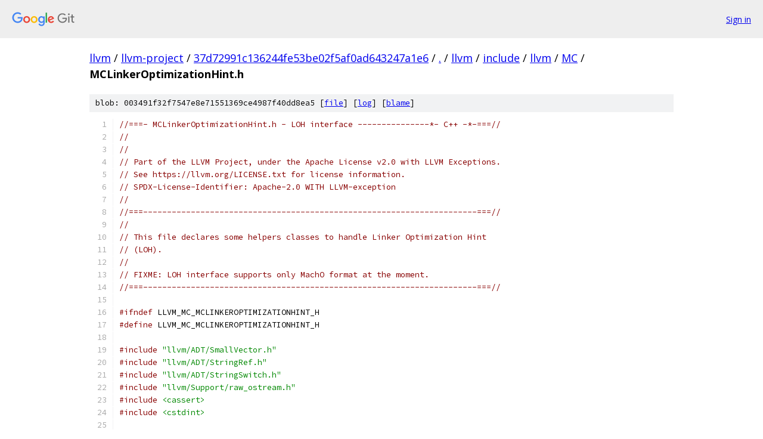

--- FILE ---
content_type: text/html; charset=utf-8
request_url: https://llvm.googlesource.com/llvm-project/+/37d72991c136244fe53be02f5af0ad643247a1e6/llvm/include/llvm/MC/MCLinkerOptimizationHint.h
body_size: 4920
content:
<!DOCTYPE html><html lang="en"><head><meta charset="utf-8"><meta name="viewport" content="width=device-width, initial-scale=1"><title>llvm/include/llvm/MC/MCLinkerOptimizationHint.h - llvm-project - Git at Google</title><link rel="stylesheet" type="text/css" href="/+static/base.css"><link rel="stylesheet" type="text/css" href="/+static/prettify/prettify.css"><!-- default customHeadTagPart --></head><body class="Site"><header class="Site-header"><div class="Header"><a class="Header-image" href="/"><img src="//www.gstatic.com/images/branding/lockups/2x/lockup_git_color_108x24dp.png" width="108" height="24" alt="Google Git"></a><div class="Header-menu"> <a class="Header-menuItem" href="https://accounts.google.com/AccountChooser?faa=1&amp;continue=https://llvm.googlesource.com/login/llvm-project/%2B/37d72991c136244fe53be02f5af0ad643247a1e6/llvm/include/llvm/MC/MCLinkerOptimizationHint.h">Sign in</a> </div></div></header><div class="Site-content"><div class="Container "><div class="Breadcrumbs"><a class="Breadcrumbs-crumb" href="/?format=HTML">llvm</a> / <a class="Breadcrumbs-crumb" href="/llvm-project/">llvm-project</a> / <a class="Breadcrumbs-crumb" href="/llvm-project/+/37d72991c136244fe53be02f5af0ad643247a1e6">37d72991c136244fe53be02f5af0ad643247a1e6</a> / <a class="Breadcrumbs-crumb" href="/llvm-project/+/37d72991c136244fe53be02f5af0ad643247a1e6/">.</a> / <a class="Breadcrumbs-crumb" href="/llvm-project/+/37d72991c136244fe53be02f5af0ad643247a1e6/llvm">llvm</a> / <a class="Breadcrumbs-crumb" href="/llvm-project/+/37d72991c136244fe53be02f5af0ad643247a1e6/llvm/include">include</a> / <a class="Breadcrumbs-crumb" href="/llvm-project/+/37d72991c136244fe53be02f5af0ad643247a1e6/llvm/include/llvm">llvm</a> / <a class="Breadcrumbs-crumb" href="/llvm-project/+/37d72991c136244fe53be02f5af0ad643247a1e6/llvm/include/llvm/MC">MC</a> / <span class="Breadcrumbs-crumb">MCLinkerOptimizationHint.h</span></div><div class="u-sha1 u-monospace BlobSha1">blob: 003491f32f7547e8e71551369ce4987f40dd8ea5 [<a href="/llvm-project/+/37d72991c136244fe53be02f5af0ad643247a1e6/llvm/include/llvm/MC/MCLinkerOptimizationHint.h">file</a>] [<a href="/llvm-project/+log/37d72991c136244fe53be02f5af0ad643247a1e6/llvm/include/llvm/MC/MCLinkerOptimizationHint.h">log</a>] [<a href="/llvm-project/+blame/37d72991c136244fe53be02f5af0ad643247a1e6/llvm/include/llvm/MC/MCLinkerOptimizationHint.h">blame</a>]</div><table class="FileContents"><tr class="u-pre u-monospace FileContents-line"><td class="u-lineNum u-noSelect FileContents-lineNum" data-line-number="1"></td><td class="FileContents-lineContents" id="1"><span class="com">//===- MCLinkerOptimizationHint.h - LOH interface ---------------*- C++ -*-===//</span></td></tr><tr class="u-pre u-monospace FileContents-line"><td class="u-lineNum u-noSelect FileContents-lineNum" data-line-number="2"></td><td class="FileContents-lineContents" id="2"><span class="com">//</span></td></tr><tr class="u-pre u-monospace FileContents-line"><td class="u-lineNum u-noSelect FileContents-lineNum" data-line-number="3"></td><td class="FileContents-lineContents" id="3"><span class="com">//</span></td></tr><tr class="u-pre u-monospace FileContents-line"><td class="u-lineNum u-noSelect FileContents-lineNum" data-line-number="4"></td><td class="FileContents-lineContents" id="4"><span class="com">// Part of the LLVM Project, under the Apache License v2.0 with LLVM Exceptions.</span></td></tr><tr class="u-pre u-monospace FileContents-line"><td class="u-lineNum u-noSelect FileContents-lineNum" data-line-number="5"></td><td class="FileContents-lineContents" id="5"><span class="com">// See https://llvm.org/LICENSE.txt for license information.</span></td></tr><tr class="u-pre u-monospace FileContents-line"><td class="u-lineNum u-noSelect FileContents-lineNum" data-line-number="6"></td><td class="FileContents-lineContents" id="6"><span class="com">// SPDX-License-Identifier: Apache-2.0 WITH LLVM-exception</span></td></tr><tr class="u-pre u-monospace FileContents-line"><td class="u-lineNum u-noSelect FileContents-lineNum" data-line-number="7"></td><td class="FileContents-lineContents" id="7"><span class="com">//</span></td></tr><tr class="u-pre u-monospace FileContents-line"><td class="u-lineNum u-noSelect FileContents-lineNum" data-line-number="8"></td><td class="FileContents-lineContents" id="8"><span class="com">//===----------------------------------------------------------------------===//</span></td></tr><tr class="u-pre u-monospace FileContents-line"><td class="u-lineNum u-noSelect FileContents-lineNum" data-line-number="9"></td><td class="FileContents-lineContents" id="9"><span class="com">//</span></td></tr><tr class="u-pre u-monospace FileContents-line"><td class="u-lineNum u-noSelect FileContents-lineNum" data-line-number="10"></td><td class="FileContents-lineContents" id="10"><span class="com">// This file declares some helpers classes to handle Linker Optimization Hint</span></td></tr><tr class="u-pre u-monospace FileContents-line"><td class="u-lineNum u-noSelect FileContents-lineNum" data-line-number="11"></td><td class="FileContents-lineContents" id="11"><span class="com">// (LOH).</span></td></tr><tr class="u-pre u-monospace FileContents-line"><td class="u-lineNum u-noSelect FileContents-lineNum" data-line-number="12"></td><td class="FileContents-lineContents" id="12"><span class="com">//</span></td></tr><tr class="u-pre u-monospace FileContents-line"><td class="u-lineNum u-noSelect FileContents-lineNum" data-line-number="13"></td><td class="FileContents-lineContents" id="13"><span class="com">// FIXME: LOH interface supports only MachO format at the moment.</span></td></tr><tr class="u-pre u-monospace FileContents-line"><td class="u-lineNum u-noSelect FileContents-lineNum" data-line-number="14"></td><td class="FileContents-lineContents" id="14"><span class="com">//===----------------------------------------------------------------------===//</span></td></tr><tr class="u-pre u-monospace FileContents-line"><td class="u-lineNum u-noSelect FileContents-lineNum" data-line-number="15"></td><td class="FileContents-lineContents" id="15"></td></tr><tr class="u-pre u-monospace FileContents-line"><td class="u-lineNum u-noSelect FileContents-lineNum" data-line-number="16"></td><td class="FileContents-lineContents" id="16"><span class="com">#ifndef</span><span class="pln"> LLVM_MC_MCLINKEROPTIMIZATIONHINT_H</span></td></tr><tr class="u-pre u-monospace FileContents-line"><td class="u-lineNum u-noSelect FileContents-lineNum" data-line-number="17"></td><td class="FileContents-lineContents" id="17"><span class="com">#define</span><span class="pln"> LLVM_MC_MCLINKEROPTIMIZATIONHINT_H</span></td></tr><tr class="u-pre u-monospace FileContents-line"><td class="u-lineNum u-noSelect FileContents-lineNum" data-line-number="18"></td><td class="FileContents-lineContents" id="18"></td></tr><tr class="u-pre u-monospace FileContents-line"><td class="u-lineNum u-noSelect FileContents-lineNum" data-line-number="19"></td><td class="FileContents-lineContents" id="19"><span class="com">#include</span><span class="pln"> </span><span class="str">&quot;llvm/ADT/SmallVector.h&quot;</span></td></tr><tr class="u-pre u-monospace FileContents-line"><td class="u-lineNum u-noSelect FileContents-lineNum" data-line-number="20"></td><td class="FileContents-lineContents" id="20"><span class="com">#include</span><span class="pln"> </span><span class="str">&quot;llvm/ADT/StringRef.h&quot;</span></td></tr><tr class="u-pre u-monospace FileContents-line"><td class="u-lineNum u-noSelect FileContents-lineNum" data-line-number="21"></td><td class="FileContents-lineContents" id="21"><span class="com">#include</span><span class="pln"> </span><span class="str">&quot;llvm/ADT/StringSwitch.h&quot;</span></td></tr><tr class="u-pre u-monospace FileContents-line"><td class="u-lineNum u-noSelect FileContents-lineNum" data-line-number="22"></td><td class="FileContents-lineContents" id="22"><span class="com">#include</span><span class="pln"> </span><span class="str">&quot;llvm/Support/raw_ostream.h&quot;</span></td></tr><tr class="u-pre u-monospace FileContents-line"><td class="u-lineNum u-noSelect FileContents-lineNum" data-line-number="23"></td><td class="FileContents-lineContents" id="23"><span class="com">#include</span><span class="pln"> </span><span class="str">&lt;cassert&gt;</span></td></tr><tr class="u-pre u-monospace FileContents-line"><td class="u-lineNum u-noSelect FileContents-lineNum" data-line-number="24"></td><td class="FileContents-lineContents" id="24"><span class="com">#include</span><span class="pln"> </span><span class="str">&lt;cstdint&gt;</span></td></tr><tr class="u-pre u-monospace FileContents-line"><td class="u-lineNum u-noSelect FileContents-lineNum" data-line-number="25"></td><td class="FileContents-lineContents" id="25"></td></tr><tr class="u-pre u-monospace FileContents-line"><td class="u-lineNum u-noSelect FileContents-lineNum" data-line-number="26"></td><td class="FileContents-lineContents" id="26"><span class="kwd">namespace</span><span class="pln"> llvm </span><span class="pun">{</span></td></tr><tr class="u-pre u-monospace FileContents-line"><td class="u-lineNum u-noSelect FileContents-lineNum" data-line-number="27"></td><td class="FileContents-lineContents" id="27"></td></tr><tr class="u-pre u-monospace FileContents-line"><td class="u-lineNum u-noSelect FileContents-lineNum" data-line-number="28"></td><td class="FileContents-lineContents" id="28"><span class="kwd">class</span><span class="pln"> </span><span class="typ">MachObjectWriter</span><span class="pun">;</span></td></tr><tr class="u-pre u-monospace FileContents-line"><td class="u-lineNum u-noSelect FileContents-lineNum" data-line-number="29"></td><td class="FileContents-lineContents" id="29"><span class="kwd">class</span><span class="pln"> </span><span class="typ">MCAsmLayout</span><span class="pun">;</span></td></tr><tr class="u-pre u-monospace FileContents-line"><td class="u-lineNum u-noSelect FileContents-lineNum" data-line-number="30"></td><td class="FileContents-lineContents" id="30"><span class="kwd">class</span><span class="pln"> </span><span class="typ">MCSymbol</span><span class="pun">;</span></td></tr><tr class="u-pre u-monospace FileContents-line"><td class="u-lineNum u-noSelect FileContents-lineNum" data-line-number="31"></td><td class="FileContents-lineContents" id="31"></td></tr><tr class="u-pre u-monospace FileContents-line"><td class="u-lineNum u-noSelect FileContents-lineNum" data-line-number="32"></td><td class="FileContents-lineContents" id="32"><span class="com">/// Linker Optimization Hint Type.</span></td></tr><tr class="u-pre u-monospace FileContents-line"><td class="u-lineNum u-noSelect FileContents-lineNum" data-line-number="33"></td><td class="FileContents-lineContents" id="33"><span class="kwd">enum</span><span class="pln"> </span><span class="typ">MCLOHType</span><span class="pln"> </span><span class="pun">{</span></td></tr><tr class="u-pre u-monospace FileContents-line"><td class="u-lineNum u-noSelect FileContents-lineNum" data-line-number="34"></td><td class="FileContents-lineContents" id="34"><span class="pln">  MCLOH_AdrpAdrp </span><span class="pun">=</span><span class="pln"> </span><span class="lit">0x1u</span><span class="pun">,</span><span class="pln">      </span><span class="com">///&lt; Adrp xY, _v1@PAGE -&gt; Adrp xY, _v2@PAGE.</span></td></tr><tr class="u-pre u-monospace FileContents-line"><td class="u-lineNum u-noSelect FileContents-lineNum" data-line-number="35"></td><td class="FileContents-lineContents" id="35"><span class="pln">  MCLOH_AdrpLdr </span><span class="pun">=</span><span class="pln"> </span><span class="lit">0x2u</span><span class="pun">,</span><span class="pln">       </span><span class="com">///&lt; Adrp _v@PAGE -&gt; Ldr _v@PAGEOFF.</span></td></tr><tr class="u-pre u-monospace FileContents-line"><td class="u-lineNum u-noSelect FileContents-lineNum" data-line-number="36"></td><td class="FileContents-lineContents" id="36"><span class="pln">  MCLOH_AdrpAddLdr </span><span class="pun">=</span><span class="pln"> </span><span class="lit">0x3u</span><span class="pun">,</span><span class="pln">    </span><span class="com">///&lt; Adrp _v@PAGE -&gt; Add _v@PAGEOFF -&gt; Ldr.</span></td></tr><tr class="u-pre u-monospace FileContents-line"><td class="u-lineNum u-noSelect FileContents-lineNum" data-line-number="37"></td><td class="FileContents-lineContents" id="37"><span class="pln">  MCLOH_AdrpLdrGotLdr </span><span class="pun">=</span><span class="pln"> </span><span class="lit">0x4u</span><span class="pun">,</span><span class="pln"> </span><span class="com">///&lt; Adrp _v@GOTPAGE -&gt; Ldr _v@GOTPAGEOFF -&gt; Ldr.</span></td></tr><tr class="u-pre u-monospace FileContents-line"><td class="u-lineNum u-noSelect FileContents-lineNum" data-line-number="38"></td><td class="FileContents-lineContents" id="38"><span class="pln">  MCLOH_AdrpAddStr </span><span class="pun">=</span><span class="pln"> </span><span class="lit">0x5u</span><span class="pun">,</span><span class="pln">    </span><span class="com">///&lt; Adrp _v@PAGE -&gt; Add _v@PAGEOFF -&gt; Str.</span></td></tr><tr class="u-pre u-monospace FileContents-line"><td class="u-lineNum u-noSelect FileContents-lineNum" data-line-number="39"></td><td class="FileContents-lineContents" id="39"><span class="pln">  MCLOH_AdrpLdrGotStr </span><span class="pun">=</span><span class="pln"> </span><span class="lit">0x6u</span><span class="pun">,</span><span class="pln"> </span><span class="com">///&lt; Adrp _v@GOTPAGE -&gt; Ldr _v@GOTPAGEOFF -&gt; Str.</span></td></tr><tr class="u-pre u-monospace FileContents-line"><td class="u-lineNum u-noSelect FileContents-lineNum" data-line-number="40"></td><td class="FileContents-lineContents" id="40"><span class="pln">  MCLOH_AdrpAdd </span><span class="pun">=</span><span class="pln"> </span><span class="lit">0x7u</span><span class="pun">,</span><span class="pln">       </span><span class="com">///&lt; Adrp _v@PAGE -&gt; Add _v@PAGEOFF.</span></td></tr><tr class="u-pre u-monospace FileContents-line"><td class="u-lineNum u-noSelect FileContents-lineNum" data-line-number="41"></td><td class="FileContents-lineContents" id="41"><span class="pln">  MCLOH_AdrpLdrGot </span><span class="pun">=</span><span class="pln"> </span><span class="lit">0x8u</span><span class="pln">     </span><span class="com">///&lt; Adrp _v@GOTPAGE -&gt; Ldr _v@GOTPAGEOFF.</span></td></tr><tr class="u-pre u-monospace FileContents-line"><td class="u-lineNum u-noSelect FileContents-lineNum" data-line-number="42"></td><td class="FileContents-lineContents" id="42"><span class="pun">};</span></td></tr><tr class="u-pre u-monospace FileContents-line"><td class="u-lineNum u-noSelect FileContents-lineNum" data-line-number="43"></td><td class="FileContents-lineContents" id="43"></td></tr><tr class="u-pre u-monospace FileContents-line"><td class="u-lineNum u-noSelect FileContents-lineNum" data-line-number="44"></td><td class="FileContents-lineContents" id="44"><span class="kwd">static</span><span class="pln"> </span><span class="kwd">inline</span><span class="pln"> </span><span class="typ">StringRef</span><span class="pln"> </span><span class="typ">MCLOHDirectiveName</span><span class="pun">()</span><span class="pln"> </span><span class="pun">{</span></td></tr><tr class="u-pre u-monospace FileContents-line"><td class="u-lineNum u-noSelect FileContents-lineNum" data-line-number="45"></td><td class="FileContents-lineContents" id="45"><span class="pln">  </span><span class="kwd">return</span><span class="pln"> </span><span class="typ">StringRef</span><span class="pun">(</span><span class="str">&quot;.loh&quot;</span><span class="pun">);</span></td></tr><tr class="u-pre u-monospace FileContents-line"><td class="u-lineNum u-noSelect FileContents-lineNum" data-line-number="46"></td><td class="FileContents-lineContents" id="46"><span class="pun">}</span></td></tr><tr class="u-pre u-monospace FileContents-line"><td class="u-lineNum u-noSelect FileContents-lineNum" data-line-number="47"></td><td class="FileContents-lineContents" id="47"></td></tr><tr class="u-pre u-monospace FileContents-line"><td class="u-lineNum u-noSelect FileContents-lineNum" data-line-number="48"></td><td class="FileContents-lineContents" id="48"><span class="kwd">static</span><span class="pln"> </span><span class="kwd">inline</span><span class="pln"> </span><span class="kwd">bool</span><span class="pln"> isValidMCLOHType</span><span class="pun">(</span><span class="kwd">unsigned</span><span class="pln"> </span><span class="typ">Kind</span><span class="pun">)</span><span class="pln"> </span><span class="pun">{</span></td></tr><tr class="u-pre u-monospace FileContents-line"><td class="u-lineNum u-noSelect FileContents-lineNum" data-line-number="49"></td><td class="FileContents-lineContents" id="49"><span class="pln">  </span><span class="kwd">return</span><span class="pln"> </span><span class="typ">Kind</span><span class="pln"> </span><span class="pun">&gt;=</span><span class="pln"> MCLOH_AdrpAdrp </span><span class="pun">&amp;&amp;</span><span class="pln"> </span><span class="typ">Kind</span><span class="pln"> </span><span class="pun">&lt;=</span><span class="pln"> MCLOH_AdrpLdrGot</span><span class="pun">;</span></td></tr><tr class="u-pre u-monospace FileContents-line"><td class="u-lineNum u-noSelect FileContents-lineNum" data-line-number="50"></td><td class="FileContents-lineContents" id="50"><span class="pun">}</span></td></tr><tr class="u-pre u-monospace FileContents-line"><td class="u-lineNum u-noSelect FileContents-lineNum" data-line-number="51"></td><td class="FileContents-lineContents" id="51"></td></tr><tr class="u-pre u-monospace FileContents-line"><td class="u-lineNum u-noSelect FileContents-lineNum" data-line-number="52"></td><td class="FileContents-lineContents" id="52"><span class="kwd">static</span><span class="pln"> </span><span class="kwd">inline</span><span class="pln"> </span><span class="kwd">int</span><span class="pln"> </span><span class="typ">MCLOHNameToId</span><span class="pun">(</span><span class="typ">StringRef</span><span class="pln"> </span><span class="typ">Name</span><span class="pun">)</span><span class="pln"> </span><span class="pun">{</span></td></tr><tr class="u-pre u-monospace FileContents-line"><td class="u-lineNum u-noSelect FileContents-lineNum" data-line-number="53"></td><td class="FileContents-lineContents" id="53"><span class="com">#define</span><span class="pln"> </span><span class="typ">MCLOHCaseNameToId</span><span class="pun">(</span><span class="typ">Name</span><span class="pun">)</span><span class="pln">     </span><span class="pun">.</span><span class="typ">Case</span><span class="pun">(#</span><span class="typ">Name</span><span class="pun">,</span><span class="pln"> MCLOH_ </span><span class="com">## Name)</span></td></tr><tr class="u-pre u-monospace FileContents-line"><td class="u-lineNum u-noSelect FileContents-lineNum" data-line-number="54"></td><td class="FileContents-lineContents" id="54"><span class="pln">  </span><span class="kwd">return</span><span class="pln"> </span><span class="typ">StringSwitch</span><span class="str">&lt;int&gt;</span><span class="pun">(</span><span class="typ">Name</span><span class="pun">)</span></td></tr><tr class="u-pre u-monospace FileContents-line"><td class="u-lineNum u-noSelect FileContents-lineNum" data-line-number="55"></td><td class="FileContents-lineContents" id="55"><span class="pln">    </span><span class="typ">MCLOHCaseNameToId</span><span class="pun">(</span><span class="typ">AdrpAdrp</span><span class="pun">)</span></td></tr><tr class="u-pre u-monospace FileContents-line"><td class="u-lineNum u-noSelect FileContents-lineNum" data-line-number="56"></td><td class="FileContents-lineContents" id="56"><span class="pln">    </span><span class="typ">MCLOHCaseNameToId</span><span class="pun">(</span><span class="typ">AdrpLdr</span><span class="pun">)</span></td></tr><tr class="u-pre u-monospace FileContents-line"><td class="u-lineNum u-noSelect FileContents-lineNum" data-line-number="57"></td><td class="FileContents-lineContents" id="57"><span class="pln">    </span><span class="typ">MCLOHCaseNameToId</span><span class="pun">(</span><span class="typ">AdrpAddLdr</span><span class="pun">)</span></td></tr><tr class="u-pre u-monospace FileContents-line"><td class="u-lineNum u-noSelect FileContents-lineNum" data-line-number="58"></td><td class="FileContents-lineContents" id="58"><span class="pln">    </span><span class="typ">MCLOHCaseNameToId</span><span class="pun">(</span><span class="typ">AdrpLdrGotLdr</span><span class="pun">)</span></td></tr><tr class="u-pre u-monospace FileContents-line"><td class="u-lineNum u-noSelect FileContents-lineNum" data-line-number="59"></td><td class="FileContents-lineContents" id="59"><span class="pln">    </span><span class="typ">MCLOHCaseNameToId</span><span class="pun">(</span><span class="typ">AdrpAddStr</span><span class="pun">)</span></td></tr><tr class="u-pre u-monospace FileContents-line"><td class="u-lineNum u-noSelect FileContents-lineNum" data-line-number="60"></td><td class="FileContents-lineContents" id="60"><span class="pln">    </span><span class="typ">MCLOHCaseNameToId</span><span class="pun">(</span><span class="typ">AdrpLdrGotStr</span><span class="pun">)</span></td></tr><tr class="u-pre u-monospace FileContents-line"><td class="u-lineNum u-noSelect FileContents-lineNum" data-line-number="61"></td><td class="FileContents-lineContents" id="61"><span class="pln">    </span><span class="typ">MCLOHCaseNameToId</span><span class="pun">(</span><span class="typ">AdrpAdd</span><span class="pun">)</span></td></tr><tr class="u-pre u-monospace FileContents-line"><td class="u-lineNum u-noSelect FileContents-lineNum" data-line-number="62"></td><td class="FileContents-lineContents" id="62"><span class="pln">    </span><span class="typ">MCLOHCaseNameToId</span><span class="pun">(</span><span class="typ">AdrpLdrGot</span><span class="pun">)</span></td></tr><tr class="u-pre u-monospace FileContents-line"><td class="u-lineNum u-noSelect FileContents-lineNum" data-line-number="63"></td><td class="FileContents-lineContents" id="63"><span class="pln">    </span><span class="pun">.</span><span class="typ">Default</span><span class="pun">(-</span><span class="lit">1</span><span class="pun">);</span></td></tr><tr class="u-pre u-monospace FileContents-line"><td class="u-lineNum u-noSelect FileContents-lineNum" data-line-number="64"></td><td class="FileContents-lineContents" id="64"><span class="com">#undef</span><span class="pln"> </span><span class="typ">MCLOHCaseNameToId</span></td></tr><tr class="u-pre u-monospace FileContents-line"><td class="u-lineNum u-noSelect FileContents-lineNum" data-line-number="65"></td><td class="FileContents-lineContents" id="65"><span class="pun">}</span></td></tr><tr class="u-pre u-monospace FileContents-line"><td class="u-lineNum u-noSelect FileContents-lineNum" data-line-number="66"></td><td class="FileContents-lineContents" id="66"></td></tr><tr class="u-pre u-monospace FileContents-line"><td class="u-lineNum u-noSelect FileContents-lineNum" data-line-number="67"></td><td class="FileContents-lineContents" id="67"><span class="kwd">static</span><span class="pln"> </span><span class="kwd">inline</span><span class="pln"> </span><span class="typ">StringRef</span><span class="pln"> </span><span class="typ">MCLOHIdToName</span><span class="pun">(</span><span class="typ">MCLOHType</span><span class="pln"> </span><span class="typ">Kind</span><span class="pun">)</span><span class="pln"> </span><span class="pun">{</span></td></tr><tr class="u-pre u-monospace FileContents-line"><td class="u-lineNum u-noSelect FileContents-lineNum" data-line-number="68"></td><td class="FileContents-lineContents" id="68"><span class="com">#define</span><span class="pln"> </span><span class="typ">MCLOHCaseIdToName</span><span class="pun">(</span><span class="typ">Name</span><span class="pun">)</span><span class="pln">      </span><span class="kwd">case</span><span class="pln"> MCLOH_ </span><span class="com">## Name: return StringRef(#Name);</span></td></tr><tr class="u-pre u-monospace FileContents-line"><td class="u-lineNum u-noSelect FileContents-lineNum" data-line-number="69"></td><td class="FileContents-lineContents" id="69"><span class="pln">  </span><span class="kwd">switch</span><span class="pln"> </span><span class="pun">(</span><span class="typ">Kind</span><span class="pun">)</span><span class="pln"> </span><span class="pun">{</span></td></tr><tr class="u-pre u-monospace FileContents-line"><td class="u-lineNum u-noSelect FileContents-lineNum" data-line-number="70"></td><td class="FileContents-lineContents" id="70"><span class="pln">    </span><span class="typ">MCLOHCaseIdToName</span><span class="pun">(</span><span class="typ">AdrpAdrp</span><span class="pun">);</span></td></tr><tr class="u-pre u-monospace FileContents-line"><td class="u-lineNum u-noSelect FileContents-lineNum" data-line-number="71"></td><td class="FileContents-lineContents" id="71"><span class="pln">    </span><span class="typ">MCLOHCaseIdToName</span><span class="pun">(</span><span class="typ">AdrpLdr</span><span class="pun">);</span></td></tr><tr class="u-pre u-monospace FileContents-line"><td class="u-lineNum u-noSelect FileContents-lineNum" data-line-number="72"></td><td class="FileContents-lineContents" id="72"><span class="pln">    </span><span class="typ">MCLOHCaseIdToName</span><span class="pun">(</span><span class="typ">AdrpAddLdr</span><span class="pun">);</span></td></tr><tr class="u-pre u-monospace FileContents-line"><td class="u-lineNum u-noSelect FileContents-lineNum" data-line-number="73"></td><td class="FileContents-lineContents" id="73"><span class="pln">    </span><span class="typ">MCLOHCaseIdToName</span><span class="pun">(</span><span class="typ">AdrpLdrGotLdr</span><span class="pun">);</span></td></tr><tr class="u-pre u-monospace FileContents-line"><td class="u-lineNum u-noSelect FileContents-lineNum" data-line-number="74"></td><td class="FileContents-lineContents" id="74"><span class="pln">    </span><span class="typ">MCLOHCaseIdToName</span><span class="pun">(</span><span class="typ">AdrpAddStr</span><span class="pun">);</span></td></tr><tr class="u-pre u-monospace FileContents-line"><td class="u-lineNum u-noSelect FileContents-lineNum" data-line-number="75"></td><td class="FileContents-lineContents" id="75"><span class="pln">    </span><span class="typ">MCLOHCaseIdToName</span><span class="pun">(</span><span class="typ">AdrpLdrGotStr</span><span class="pun">);</span></td></tr><tr class="u-pre u-monospace FileContents-line"><td class="u-lineNum u-noSelect FileContents-lineNum" data-line-number="76"></td><td class="FileContents-lineContents" id="76"><span class="pln">    </span><span class="typ">MCLOHCaseIdToName</span><span class="pun">(</span><span class="typ">AdrpAdd</span><span class="pun">);</span></td></tr><tr class="u-pre u-monospace FileContents-line"><td class="u-lineNum u-noSelect FileContents-lineNum" data-line-number="77"></td><td class="FileContents-lineContents" id="77"><span class="pln">    </span><span class="typ">MCLOHCaseIdToName</span><span class="pun">(</span><span class="typ">AdrpLdrGot</span><span class="pun">);</span></td></tr><tr class="u-pre u-monospace FileContents-line"><td class="u-lineNum u-noSelect FileContents-lineNum" data-line-number="78"></td><td class="FileContents-lineContents" id="78"><span class="pln">  </span><span class="pun">}</span></td></tr><tr class="u-pre u-monospace FileContents-line"><td class="u-lineNum u-noSelect FileContents-lineNum" data-line-number="79"></td><td class="FileContents-lineContents" id="79"><span class="pln">  </span><span class="kwd">return</span><span class="pln"> </span><span class="typ">StringRef</span><span class="pun">();</span></td></tr><tr class="u-pre u-monospace FileContents-line"><td class="u-lineNum u-noSelect FileContents-lineNum" data-line-number="80"></td><td class="FileContents-lineContents" id="80"><span class="com">#undef</span><span class="pln"> </span><span class="typ">MCLOHCaseIdToName</span></td></tr><tr class="u-pre u-monospace FileContents-line"><td class="u-lineNum u-noSelect FileContents-lineNum" data-line-number="81"></td><td class="FileContents-lineContents" id="81"><span class="pun">}</span></td></tr><tr class="u-pre u-monospace FileContents-line"><td class="u-lineNum u-noSelect FileContents-lineNum" data-line-number="82"></td><td class="FileContents-lineContents" id="82"></td></tr><tr class="u-pre u-monospace FileContents-line"><td class="u-lineNum u-noSelect FileContents-lineNum" data-line-number="83"></td><td class="FileContents-lineContents" id="83"><span class="kwd">static</span><span class="pln"> </span><span class="kwd">inline</span><span class="pln"> </span><span class="kwd">int</span><span class="pln"> </span><span class="typ">MCLOHIdToNbArgs</span><span class="pun">(</span><span class="typ">MCLOHType</span><span class="pln"> </span><span class="typ">Kind</span><span class="pun">)</span><span class="pln"> </span><span class="pun">{</span></td></tr><tr class="u-pre u-monospace FileContents-line"><td class="u-lineNum u-noSelect FileContents-lineNum" data-line-number="84"></td><td class="FileContents-lineContents" id="84"><span class="pln">  </span><span class="kwd">switch</span><span class="pln"> </span><span class="pun">(</span><span class="typ">Kind</span><span class="pun">)</span><span class="pln"> </span><span class="pun">{</span></td></tr><tr class="u-pre u-monospace FileContents-line"><td class="u-lineNum u-noSelect FileContents-lineNum" data-line-number="85"></td><td class="FileContents-lineContents" id="85"><span class="pln">    </span><span class="com">// LOH with two arguments</span></td></tr><tr class="u-pre u-monospace FileContents-line"><td class="u-lineNum u-noSelect FileContents-lineNum" data-line-number="86"></td><td class="FileContents-lineContents" id="86"><span class="pln">  </span><span class="kwd">case</span><span class="pln"> MCLOH_AdrpAdrp</span><span class="pun">:</span></td></tr><tr class="u-pre u-monospace FileContents-line"><td class="u-lineNum u-noSelect FileContents-lineNum" data-line-number="87"></td><td class="FileContents-lineContents" id="87"><span class="pln">  </span><span class="kwd">case</span><span class="pln"> MCLOH_AdrpLdr</span><span class="pun">:</span></td></tr><tr class="u-pre u-monospace FileContents-line"><td class="u-lineNum u-noSelect FileContents-lineNum" data-line-number="88"></td><td class="FileContents-lineContents" id="88"><span class="pln">  </span><span class="kwd">case</span><span class="pln"> MCLOH_AdrpAdd</span><span class="pun">:</span></td></tr><tr class="u-pre u-monospace FileContents-line"><td class="u-lineNum u-noSelect FileContents-lineNum" data-line-number="89"></td><td class="FileContents-lineContents" id="89"><span class="pln">  </span><span class="kwd">case</span><span class="pln"> MCLOH_AdrpLdrGot</span><span class="pun">:</span></td></tr><tr class="u-pre u-monospace FileContents-line"><td class="u-lineNum u-noSelect FileContents-lineNum" data-line-number="90"></td><td class="FileContents-lineContents" id="90"><span class="pln">    </span><span class="kwd">return</span><span class="pln"> </span><span class="lit">2</span><span class="pun">;</span></td></tr><tr class="u-pre u-monospace FileContents-line"><td class="u-lineNum u-noSelect FileContents-lineNum" data-line-number="91"></td><td class="FileContents-lineContents" id="91"><span class="pln">    </span><span class="com">// LOH with three arguments</span></td></tr><tr class="u-pre u-monospace FileContents-line"><td class="u-lineNum u-noSelect FileContents-lineNum" data-line-number="92"></td><td class="FileContents-lineContents" id="92"><span class="pln">  </span><span class="kwd">case</span><span class="pln"> MCLOH_AdrpAddLdr</span><span class="pun">:</span></td></tr><tr class="u-pre u-monospace FileContents-line"><td class="u-lineNum u-noSelect FileContents-lineNum" data-line-number="93"></td><td class="FileContents-lineContents" id="93"><span class="pln">  </span><span class="kwd">case</span><span class="pln"> MCLOH_AdrpLdrGotLdr</span><span class="pun">:</span></td></tr><tr class="u-pre u-monospace FileContents-line"><td class="u-lineNum u-noSelect FileContents-lineNum" data-line-number="94"></td><td class="FileContents-lineContents" id="94"><span class="pln">  </span><span class="kwd">case</span><span class="pln"> MCLOH_AdrpAddStr</span><span class="pun">:</span></td></tr><tr class="u-pre u-monospace FileContents-line"><td class="u-lineNum u-noSelect FileContents-lineNum" data-line-number="95"></td><td class="FileContents-lineContents" id="95"><span class="pln">  </span><span class="kwd">case</span><span class="pln"> MCLOH_AdrpLdrGotStr</span><span class="pun">:</span></td></tr><tr class="u-pre u-monospace FileContents-line"><td class="u-lineNum u-noSelect FileContents-lineNum" data-line-number="96"></td><td class="FileContents-lineContents" id="96"><span class="pln">    </span><span class="kwd">return</span><span class="pln"> </span><span class="lit">3</span><span class="pun">;</span></td></tr><tr class="u-pre u-monospace FileContents-line"><td class="u-lineNum u-noSelect FileContents-lineNum" data-line-number="97"></td><td class="FileContents-lineContents" id="97"><span class="pln">  </span><span class="pun">}</span></td></tr><tr class="u-pre u-monospace FileContents-line"><td class="u-lineNum u-noSelect FileContents-lineNum" data-line-number="98"></td><td class="FileContents-lineContents" id="98"><span class="pln">  </span><span class="kwd">return</span><span class="pln"> </span><span class="pun">-</span><span class="lit">1</span><span class="pun">;</span></td></tr><tr class="u-pre u-monospace FileContents-line"><td class="u-lineNum u-noSelect FileContents-lineNum" data-line-number="99"></td><td class="FileContents-lineContents" id="99"><span class="pun">}</span></td></tr><tr class="u-pre u-monospace FileContents-line"><td class="u-lineNum u-noSelect FileContents-lineNum" data-line-number="100"></td><td class="FileContents-lineContents" id="100"></td></tr><tr class="u-pre u-monospace FileContents-line"><td class="u-lineNum u-noSelect FileContents-lineNum" data-line-number="101"></td><td class="FileContents-lineContents" id="101"><span class="com">/// Store Linker Optimization Hint information (LOH).</span></td></tr><tr class="u-pre u-monospace FileContents-line"><td class="u-lineNum u-noSelect FileContents-lineNum" data-line-number="102"></td><td class="FileContents-lineContents" id="102"><span class="kwd">class</span><span class="pln"> </span><span class="typ">MCLOHDirective</span><span class="pln"> </span><span class="pun">{</span></td></tr><tr class="u-pre u-monospace FileContents-line"><td class="u-lineNum u-noSelect FileContents-lineNum" data-line-number="103"></td><td class="FileContents-lineContents" id="103"><span class="pln">  </span><span class="typ">MCLOHType</span><span class="pln"> </span><span class="typ">Kind</span><span class="pun">;</span></td></tr><tr class="u-pre u-monospace FileContents-line"><td class="u-lineNum u-noSelect FileContents-lineNum" data-line-number="104"></td><td class="FileContents-lineContents" id="104"></td></tr><tr class="u-pre u-monospace FileContents-line"><td class="u-lineNum u-noSelect FileContents-lineNum" data-line-number="105"></td><td class="FileContents-lineContents" id="105"><span class="pln">  </span><span class="com">/// Arguments of this directive. Order matters.</span></td></tr><tr class="u-pre u-monospace FileContents-line"><td class="u-lineNum u-noSelect FileContents-lineNum" data-line-number="106"></td><td class="FileContents-lineContents" id="106"><span class="pln">  </span><span class="typ">SmallVector</span><span class="pun">&lt;</span><span class="typ">MCSymbol</span><span class="pln"> </span><span class="pun">*,</span><span class="pln"> </span><span class="lit">3</span><span class="pun">&gt;</span><span class="pln"> </span><span class="typ">Args</span><span class="pun">;</span></td></tr><tr class="u-pre u-monospace FileContents-line"><td class="u-lineNum u-noSelect FileContents-lineNum" data-line-number="107"></td><td class="FileContents-lineContents" id="107"></td></tr><tr class="u-pre u-monospace FileContents-line"><td class="u-lineNum u-noSelect FileContents-lineNum" data-line-number="108"></td><td class="FileContents-lineContents" id="108"><span class="pln">  </span><span class="com">/// Emit this directive in \p OutStream using the information available</span></td></tr><tr class="u-pre u-monospace FileContents-line"><td class="u-lineNum u-noSelect FileContents-lineNum" data-line-number="109"></td><td class="FileContents-lineContents" id="109"><span class="pln">  </span><span class="com">/// in the given \p ObjWriter and \p Layout to get the address of the</span></td></tr><tr class="u-pre u-monospace FileContents-line"><td class="u-lineNum u-noSelect FileContents-lineNum" data-line-number="110"></td><td class="FileContents-lineContents" id="110"><span class="pln">  </span><span class="com">/// arguments within the object file.</span></td></tr><tr class="u-pre u-monospace FileContents-line"><td class="u-lineNum u-noSelect FileContents-lineNum" data-line-number="111"></td><td class="FileContents-lineContents" id="111"><span class="pln">  </span><span class="kwd">void</span><span class="pln"> emit_impl</span><span class="pun">(</span><span class="pln">raw_ostream </span><span class="pun">&amp;</span><span class="typ">OutStream</span><span class="pun">,</span><span class="pln"> </span><span class="kwd">const</span><span class="pln"> </span><span class="typ">MachObjectWriter</span><span class="pln"> </span><span class="pun">&amp;</span><span class="typ">ObjWriter</span><span class="pun">,</span></td></tr><tr class="u-pre u-monospace FileContents-line"><td class="u-lineNum u-noSelect FileContents-lineNum" data-line-number="112"></td><td class="FileContents-lineContents" id="112"><span class="pln">                 </span><span class="kwd">const</span><span class="pln"> </span><span class="typ">MCAsmLayout</span><span class="pln"> </span><span class="pun">&amp;</span><span class="typ">Layout</span><span class="pun">)</span><span class="pln"> </span><span class="kwd">const</span><span class="pun">;</span></td></tr><tr class="u-pre u-monospace FileContents-line"><td class="u-lineNum u-noSelect FileContents-lineNum" data-line-number="113"></td><td class="FileContents-lineContents" id="113"></td></tr><tr class="u-pre u-monospace FileContents-line"><td class="u-lineNum u-noSelect FileContents-lineNum" data-line-number="114"></td><td class="FileContents-lineContents" id="114"><span class="kwd">public</span><span class="pun">:</span></td></tr><tr class="u-pre u-monospace FileContents-line"><td class="u-lineNum u-noSelect FileContents-lineNum" data-line-number="115"></td><td class="FileContents-lineContents" id="115"><span class="pln">  </span><span class="kwd">using</span><span class="pln"> </span><span class="typ">LOHArgs</span><span class="pln"> </span><span class="pun">=</span><span class="pln"> </span><span class="typ">SmallVectorImpl</span><span class="pun">&lt;</span><span class="typ">MCSymbol</span><span class="pln"> </span><span class="pun">*&gt;;</span></td></tr><tr class="u-pre u-monospace FileContents-line"><td class="u-lineNum u-noSelect FileContents-lineNum" data-line-number="116"></td><td class="FileContents-lineContents" id="116"></td></tr><tr class="u-pre u-monospace FileContents-line"><td class="u-lineNum u-noSelect FileContents-lineNum" data-line-number="117"></td><td class="FileContents-lineContents" id="117"><span class="pln">  </span><span class="typ">MCLOHDirective</span><span class="pun">(</span><span class="typ">MCLOHType</span><span class="pln"> </span><span class="typ">Kind</span><span class="pun">,</span><span class="pln"> </span><span class="kwd">const</span><span class="pln"> </span><span class="typ">LOHArgs</span><span class="pln"> </span><span class="pun">&amp;</span><span class="typ">Args</span><span class="pun">)</span></td></tr><tr class="u-pre u-monospace FileContents-line"><td class="u-lineNum u-noSelect FileContents-lineNum" data-line-number="118"></td><td class="FileContents-lineContents" id="118"><span class="pln">      </span><span class="pun">:</span><span class="pln"> </span><span class="typ">Kind</span><span class="pun">(</span><span class="typ">Kind</span><span class="pun">),</span><span class="pln"> </span><span class="typ">Args</span><span class="pun">(</span><span class="typ">Args</span><span class="pun">.</span><span class="kwd">begin</span><span class="pun">(),</span><span class="pln"> </span><span class="typ">Args</span><span class="pun">.</span><span class="kwd">end</span><span class="pun">())</span><span class="pln"> </span><span class="pun">{</span></td></tr><tr class="u-pre u-monospace FileContents-line"><td class="u-lineNum u-noSelect FileContents-lineNum" data-line-number="119"></td><td class="FileContents-lineContents" id="119"><span class="pln">    </span><span class="kwd">assert</span><span class="pun">(</span><span class="pln">isValidMCLOHType</span><span class="pun">(</span><span class="typ">Kind</span><span class="pun">)</span><span class="pln"> </span><span class="pun">&amp;&amp;</span><span class="pln"> </span><span class="str">&quot;Invalid LOH directive type!&quot;</span><span class="pun">);</span></td></tr><tr class="u-pre u-monospace FileContents-line"><td class="u-lineNum u-noSelect FileContents-lineNum" data-line-number="120"></td><td class="FileContents-lineContents" id="120"><span class="pln">  </span><span class="pun">}</span></td></tr><tr class="u-pre u-monospace FileContents-line"><td class="u-lineNum u-noSelect FileContents-lineNum" data-line-number="121"></td><td class="FileContents-lineContents" id="121"></td></tr><tr class="u-pre u-monospace FileContents-line"><td class="u-lineNum u-noSelect FileContents-lineNum" data-line-number="122"></td><td class="FileContents-lineContents" id="122"><span class="pln">  </span><span class="typ">MCLOHType</span><span class="pln"> getKind</span><span class="pun">()</span><span class="pln"> </span><span class="kwd">const</span><span class="pln"> </span><span class="pun">{</span><span class="pln"> </span><span class="kwd">return</span><span class="pln"> </span><span class="typ">Kind</span><span class="pun">;</span><span class="pln"> </span><span class="pun">}</span></td></tr><tr class="u-pre u-monospace FileContents-line"><td class="u-lineNum u-noSelect FileContents-lineNum" data-line-number="123"></td><td class="FileContents-lineContents" id="123"></td></tr><tr class="u-pre u-monospace FileContents-line"><td class="u-lineNum u-noSelect FileContents-lineNum" data-line-number="124"></td><td class="FileContents-lineContents" id="124"><span class="pln">  </span><span class="kwd">const</span><span class="pln"> </span><span class="typ">LOHArgs</span><span class="pln"> </span><span class="pun">&amp;</span><span class="pln">getArgs</span><span class="pun">()</span><span class="pln"> </span><span class="kwd">const</span><span class="pln"> </span><span class="pun">{</span><span class="pln"> </span><span class="kwd">return</span><span class="pln"> </span><span class="typ">Args</span><span class="pun">;</span><span class="pln"> </span><span class="pun">}</span></td></tr><tr class="u-pre u-monospace FileContents-line"><td class="u-lineNum u-noSelect FileContents-lineNum" data-line-number="125"></td><td class="FileContents-lineContents" id="125"></td></tr><tr class="u-pre u-monospace FileContents-line"><td class="u-lineNum u-noSelect FileContents-lineNum" data-line-number="126"></td><td class="FileContents-lineContents" id="126"><span class="pln">  </span><span class="com">/// Emit this directive as:</span></td></tr><tr class="u-pre u-monospace FileContents-line"><td class="u-lineNum u-noSelect FileContents-lineNum" data-line-number="127"></td><td class="FileContents-lineContents" id="127"><span class="pln">  </span><span class="com">/// &lt;kind, numArgs, addr1, ..., addrN&gt;</span></td></tr><tr class="u-pre u-monospace FileContents-line"><td class="u-lineNum u-noSelect FileContents-lineNum" data-line-number="128"></td><td class="FileContents-lineContents" id="128"><span class="pln">  </span><span class="kwd">void</span><span class="pln"> emit</span><span class="pun">(</span><span class="typ">MachObjectWriter</span><span class="pln"> </span><span class="pun">&amp;</span><span class="typ">ObjWriter</span><span class="pun">,</span><span class="pln"> </span><span class="kwd">const</span><span class="pln"> </span><span class="typ">MCAsmLayout</span><span class="pln"> </span><span class="pun">&amp;</span><span class="typ">Layout</span><span class="pun">)</span><span class="pln"> </span><span class="kwd">const</span><span class="pun">;</span></td></tr><tr class="u-pre u-monospace FileContents-line"><td class="u-lineNum u-noSelect FileContents-lineNum" data-line-number="129"></td><td class="FileContents-lineContents" id="129"></td></tr><tr class="u-pre u-monospace FileContents-line"><td class="u-lineNum u-noSelect FileContents-lineNum" data-line-number="130"></td><td class="FileContents-lineContents" id="130"><span class="pln">  </span><span class="com">/// Get the size in bytes of this directive if emitted in \p ObjWriter with</span></td></tr><tr class="u-pre u-monospace FileContents-line"><td class="u-lineNum u-noSelect FileContents-lineNum" data-line-number="131"></td><td class="FileContents-lineContents" id="131"><span class="pln">  </span><span class="com">/// the given \p Layout.</span></td></tr><tr class="u-pre u-monospace FileContents-line"><td class="u-lineNum u-noSelect FileContents-lineNum" data-line-number="132"></td><td class="FileContents-lineContents" id="132"><span class="pln">  </span><span class="typ">uint64_t</span><span class="pln"> getEmitSize</span><span class="pun">(</span><span class="kwd">const</span><span class="pln"> </span><span class="typ">MachObjectWriter</span><span class="pln"> </span><span class="pun">&amp;</span><span class="typ">ObjWriter</span><span class="pun">,</span></td></tr><tr class="u-pre u-monospace FileContents-line"><td class="u-lineNum u-noSelect FileContents-lineNum" data-line-number="133"></td><td class="FileContents-lineContents" id="133"><span class="pln">                       </span><span class="kwd">const</span><span class="pln"> </span><span class="typ">MCAsmLayout</span><span class="pln"> </span><span class="pun">&amp;</span><span class="typ">Layout</span><span class="pun">)</span><span class="pln"> </span><span class="kwd">const</span><span class="pun">;</span></td></tr><tr class="u-pre u-monospace FileContents-line"><td class="u-lineNum u-noSelect FileContents-lineNum" data-line-number="134"></td><td class="FileContents-lineContents" id="134"><span class="pun">};</span></td></tr><tr class="u-pre u-monospace FileContents-line"><td class="u-lineNum u-noSelect FileContents-lineNum" data-line-number="135"></td><td class="FileContents-lineContents" id="135"></td></tr><tr class="u-pre u-monospace FileContents-line"><td class="u-lineNum u-noSelect FileContents-lineNum" data-line-number="136"></td><td class="FileContents-lineContents" id="136"><span class="kwd">class</span><span class="pln"> </span><span class="typ">MCLOHContainer</span><span class="pln"> </span><span class="pun">{</span></td></tr><tr class="u-pre u-monospace FileContents-line"><td class="u-lineNum u-noSelect FileContents-lineNum" data-line-number="137"></td><td class="FileContents-lineContents" id="137"><span class="pln">  </span><span class="com">/// Keep track of the emit size of all the LOHs.</span></td></tr><tr class="u-pre u-monospace FileContents-line"><td class="u-lineNum u-noSelect FileContents-lineNum" data-line-number="138"></td><td class="FileContents-lineContents" id="138"><span class="pln">  </span><span class="kwd">mutable</span><span class="pln"> </span><span class="typ">uint64_t</span><span class="pln"> </span><span class="typ">EmitSize</span><span class="pln"> </span><span class="pun">=</span><span class="pln"> </span><span class="lit">0</span><span class="pun">;</span></td></tr><tr class="u-pre u-monospace FileContents-line"><td class="u-lineNum u-noSelect FileContents-lineNum" data-line-number="139"></td><td class="FileContents-lineContents" id="139"></td></tr><tr class="u-pre u-monospace FileContents-line"><td class="u-lineNum u-noSelect FileContents-lineNum" data-line-number="140"></td><td class="FileContents-lineContents" id="140"><span class="pln">  </span><span class="com">/// Keep track of all LOH directives.</span></td></tr><tr class="u-pre u-monospace FileContents-line"><td class="u-lineNum u-noSelect FileContents-lineNum" data-line-number="141"></td><td class="FileContents-lineContents" id="141"><span class="pln">  </span><span class="typ">SmallVector</span><span class="pun">&lt;</span><span class="typ">MCLOHDirective</span><span class="pun">,</span><span class="pln"> </span><span class="lit">32</span><span class="pun">&gt;</span><span class="pln"> </span><span class="typ">Directives</span><span class="pun">;</span></td></tr><tr class="u-pre u-monospace FileContents-line"><td class="u-lineNum u-noSelect FileContents-lineNum" data-line-number="142"></td><td class="FileContents-lineContents" id="142"></td></tr><tr class="u-pre u-monospace FileContents-line"><td class="u-lineNum u-noSelect FileContents-lineNum" data-line-number="143"></td><td class="FileContents-lineContents" id="143"><span class="kwd">public</span><span class="pun">:</span></td></tr><tr class="u-pre u-monospace FileContents-line"><td class="u-lineNum u-noSelect FileContents-lineNum" data-line-number="144"></td><td class="FileContents-lineContents" id="144"><span class="pln">  </span><span class="kwd">using</span><span class="pln"> </span><span class="typ">LOHDirectives</span><span class="pln"> </span><span class="pun">=</span><span class="pln"> </span><span class="typ">SmallVectorImpl</span><span class="pun">&lt;</span><span class="typ">MCLOHDirective</span><span class="pun">&gt;;</span></td></tr><tr class="u-pre u-monospace FileContents-line"><td class="u-lineNum u-noSelect FileContents-lineNum" data-line-number="145"></td><td class="FileContents-lineContents" id="145"></td></tr><tr class="u-pre u-monospace FileContents-line"><td class="u-lineNum u-noSelect FileContents-lineNum" data-line-number="146"></td><td class="FileContents-lineContents" id="146"><span class="pln">  </span><span class="typ">MCLOHContainer</span><span class="pun">()</span><span class="pln"> </span><span class="pun">=</span><span class="pln"> </span><span class="kwd">default</span><span class="pun">;</span></td></tr><tr class="u-pre u-monospace FileContents-line"><td class="u-lineNum u-noSelect FileContents-lineNum" data-line-number="147"></td><td class="FileContents-lineContents" id="147"></td></tr><tr class="u-pre u-monospace FileContents-line"><td class="u-lineNum u-noSelect FileContents-lineNum" data-line-number="148"></td><td class="FileContents-lineContents" id="148"><span class="pln">  </span><span class="com">/// Const accessor to the directives.</span></td></tr><tr class="u-pre u-monospace FileContents-line"><td class="u-lineNum u-noSelect FileContents-lineNum" data-line-number="149"></td><td class="FileContents-lineContents" id="149"><span class="pln">  </span><span class="kwd">const</span><span class="pln"> </span><span class="typ">LOHDirectives</span><span class="pln"> </span><span class="pun">&amp;</span><span class="pln">getDirectives</span><span class="pun">()</span><span class="pln"> </span><span class="kwd">const</span><span class="pln"> </span><span class="pun">{</span></td></tr><tr class="u-pre u-monospace FileContents-line"><td class="u-lineNum u-noSelect FileContents-lineNum" data-line-number="150"></td><td class="FileContents-lineContents" id="150"><span class="pln">    </span><span class="kwd">return</span><span class="pln"> </span><span class="typ">Directives</span><span class="pun">;</span></td></tr><tr class="u-pre u-monospace FileContents-line"><td class="u-lineNum u-noSelect FileContents-lineNum" data-line-number="151"></td><td class="FileContents-lineContents" id="151"><span class="pln">  </span><span class="pun">}</span></td></tr><tr class="u-pre u-monospace FileContents-line"><td class="u-lineNum u-noSelect FileContents-lineNum" data-line-number="152"></td><td class="FileContents-lineContents" id="152"></td></tr><tr class="u-pre u-monospace FileContents-line"><td class="u-lineNum u-noSelect FileContents-lineNum" data-line-number="153"></td><td class="FileContents-lineContents" id="153"><span class="pln">  </span><span class="com">/// Add the directive of the given kind \p Kind with the given arguments</span></td></tr><tr class="u-pre u-monospace FileContents-line"><td class="u-lineNum u-noSelect FileContents-lineNum" data-line-number="154"></td><td class="FileContents-lineContents" id="154"><span class="pln">  </span><span class="com">/// \p Args to the container.</span></td></tr><tr class="u-pre u-monospace FileContents-line"><td class="u-lineNum u-noSelect FileContents-lineNum" data-line-number="155"></td><td class="FileContents-lineContents" id="155"><span class="pln">  </span><span class="kwd">void</span><span class="pln"> addDirective</span><span class="pun">(</span><span class="typ">MCLOHType</span><span class="pln"> </span><span class="typ">Kind</span><span class="pun">,</span><span class="pln"> </span><span class="kwd">const</span><span class="pln"> </span><span class="typ">MCLOHDirective</span><span class="pun">::</span><span class="typ">LOHArgs</span><span class="pln"> </span><span class="pun">&amp;</span><span class="typ">Args</span><span class="pun">)</span><span class="pln"> </span><span class="pun">{</span></td></tr><tr class="u-pre u-monospace FileContents-line"><td class="u-lineNum u-noSelect FileContents-lineNum" data-line-number="156"></td><td class="FileContents-lineContents" id="156"><span class="pln">    </span><span class="typ">Directives</span><span class="pun">.</span><span class="pln">push_back</span><span class="pun">(</span><span class="typ">MCLOHDirective</span><span class="pun">(</span><span class="typ">Kind</span><span class="pun">,</span><span class="pln"> </span><span class="typ">Args</span><span class="pun">));</span></td></tr><tr class="u-pre u-monospace FileContents-line"><td class="u-lineNum u-noSelect FileContents-lineNum" data-line-number="157"></td><td class="FileContents-lineContents" id="157"><span class="pln">  </span><span class="pun">}</span></td></tr><tr class="u-pre u-monospace FileContents-line"><td class="u-lineNum u-noSelect FileContents-lineNum" data-line-number="158"></td><td class="FileContents-lineContents" id="158"></td></tr><tr class="u-pre u-monospace FileContents-line"><td class="u-lineNum u-noSelect FileContents-lineNum" data-line-number="159"></td><td class="FileContents-lineContents" id="159"><span class="pln">  </span><span class="com">/// Get the size of the directives if emitted.</span></td></tr><tr class="u-pre u-monospace FileContents-line"><td class="u-lineNum u-noSelect FileContents-lineNum" data-line-number="160"></td><td class="FileContents-lineContents" id="160"><span class="pln">  </span><span class="typ">uint64_t</span><span class="pln"> getEmitSize</span><span class="pun">(</span><span class="kwd">const</span><span class="pln"> </span><span class="typ">MachObjectWriter</span><span class="pln"> </span><span class="pun">&amp;</span><span class="typ">ObjWriter</span><span class="pun">,</span></td></tr><tr class="u-pre u-monospace FileContents-line"><td class="u-lineNum u-noSelect FileContents-lineNum" data-line-number="161"></td><td class="FileContents-lineContents" id="161"><span class="pln">                       </span><span class="kwd">const</span><span class="pln"> </span><span class="typ">MCAsmLayout</span><span class="pln"> </span><span class="pun">&amp;</span><span class="typ">Layout</span><span class="pun">)</span><span class="pln"> </span><span class="kwd">const</span><span class="pln"> </span><span class="pun">{</span></td></tr><tr class="u-pre u-monospace FileContents-line"><td class="u-lineNum u-noSelect FileContents-lineNum" data-line-number="162"></td><td class="FileContents-lineContents" id="162"><span class="pln">    </span><span class="kwd">if</span><span class="pln"> </span><span class="pun">(!</span><span class="typ">EmitSize</span><span class="pun">)</span><span class="pln"> </span><span class="pun">{</span></td></tr><tr class="u-pre u-monospace FileContents-line"><td class="u-lineNum u-noSelect FileContents-lineNum" data-line-number="163"></td><td class="FileContents-lineContents" id="163"><span class="pln">      </span><span class="kwd">for</span><span class="pln"> </span><span class="pun">(</span><span class="kwd">const</span><span class="pln"> </span><span class="typ">MCLOHDirective</span><span class="pln"> </span><span class="pun">&amp;</span><span class="pln">D </span><span class="pun">:</span><span class="pln"> </span><span class="typ">Directives</span><span class="pun">)</span></td></tr><tr class="u-pre u-monospace FileContents-line"><td class="u-lineNum u-noSelect FileContents-lineNum" data-line-number="164"></td><td class="FileContents-lineContents" id="164"><span class="pln">        </span><span class="typ">EmitSize</span><span class="pln"> </span><span class="pun">+=</span><span class="pln"> D</span><span class="pun">.</span><span class="pln">getEmitSize</span><span class="pun">(</span><span class="typ">ObjWriter</span><span class="pun">,</span><span class="pln"> </span><span class="typ">Layout</span><span class="pun">);</span></td></tr><tr class="u-pre u-monospace FileContents-line"><td class="u-lineNum u-noSelect FileContents-lineNum" data-line-number="165"></td><td class="FileContents-lineContents" id="165"><span class="pln">    </span><span class="pun">}</span></td></tr><tr class="u-pre u-monospace FileContents-line"><td class="u-lineNum u-noSelect FileContents-lineNum" data-line-number="166"></td><td class="FileContents-lineContents" id="166"><span class="pln">    </span><span class="kwd">return</span><span class="pln"> </span><span class="typ">EmitSize</span><span class="pun">;</span></td></tr><tr class="u-pre u-monospace FileContents-line"><td class="u-lineNum u-noSelect FileContents-lineNum" data-line-number="167"></td><td class="FileContents-lineContents" id="167"><span class="pln">  </span><span class="pun">}</span></td></tr><tr class="u-pre u-monospace FileContents-line"><td class="u-lineNum u-noSelect FileContents-lineNum" data-line-number="168"></td><td class="FileContents-lineContents" id="168"></td></tr><tr class="u-pre u-monospace FileContents-line"><td class="u-lineNum u-noSelect FileContents-lineNum" data-line-number="169"></td><td class="FileContents-lineContents" id="169"><span class="pln">  </span><span class="com">/// Emit all Linker Optimization Hint in one big table.</span></td></tr><tr class="u-pre u-monospace FileContents-line"><td class="u-lineNum u-noSelect FileContents-lineNum" data-line-number="170"></td><td class="FileContents-lineContents" id="170"><span class="pln">  </span><span class="com">/// Each line of the table is emitted by LOHDirective::emit.</span></td></tr><tr class="u-pre u-monospace FileContents-line"><td class="u-lineNum u-noSelect FileContents-lineNum" data-line-number="171"></td><td class="FileContents-lineContents" id="171"><span class="pln">  </span><span class="kwd">void</span><span class="pln"> emit</span><span class="pun">(</span><span class="typ">MachObjectWriter</span><span class="pln"> </span><span class="pun">&amp;</span><span class="typ">ObjWriter</span><span class="pun">,</span><span class="pln"> </span><span class="kwd">const</span><span class="pln"> </span><span class="typ">MCAsmLayout</span><span class="pln"> </span><span class="pun">&amp;</span><span class="typ">Layout</span><span class="pun">)</span><span class="pln"> </span><span class="kwd">const</span><span class="pln"> </span><span class="pun">{</span></td></tr><tr class="u-pre u-monospace FileContents-line"><td class="u-lineNum u-noSelect FileContents-lineNum" data-line-number="172"></td><td class="FileContents-lineContents" id="172"><span class="pln">    </span><span class="kwd">for</span><span class="pln"> </span><span class="pun">(</span><span class="kwd">const</span><span class="pln"> </span><span class="typ">MCLOHDirective</span><span class="pln"> </span><span class="pun">&amp;</span><span class="pln">D </span><span class="pun">:</span><span class="pln"> </span><span class="typ">Directives</span><span class="pun">)</span></td></tr><tr class="u-pre u-monospace FileContents-line"><td class="u-lineNum u-noSelect FileContents-lineNum" data-line-number="173"></td><td class="FileContents-lineContents" id="173"><span class="pln">      D</span><span class="pun">.</span><span class="pln">emit</span><span class="pun">(</span><span class="typ">ObjWriter</span><span class="pun">,</span><span class="pln"> </span><span class="typ">Layout</span><span class="pun">);</span></td></tr><tr class="u-pre u-monospace FileContents-line"><td class="u-lineNum u-noSelect FileContents-lineNum" data-line-number="174"></td><td class="FileContents-lineContents" id="174"><span class="pln">  </span><span class="pun">}</span></td></tr><tr class="u-pre u-monospace FileContents-line"><td class="u-lineNum u-noSelect FileContents-lineNum" data-line-number="175"></td><td class="FileContents-lineContents" id="175"></td></tr><tr class="u-pre u-monospace FileContents-line"><td class="u-lineNum u-noSelect FileContents-lineNum" data-line-number="176"></td><td class="FileContents-lineContents" id="176"><span class="pln">  </span><span class="kwd">void</span><span class="pln"> reset</span><span class="pun">()</span><span class="pln"> </span><span class="pun">{</span></td></tr><tr class="u-pre u-monospace FileContents-line"><td class="u-lineNum u-noSelect FileContents-lineNum" data-line-number="177"></td><td class="FileContents-lineContents" id="177"><span class="pln">    </span><span class="typ">Directives</span><span class="pun">.</span><span class="pln">clear</span><span class="pun">();</span></td></tr><tr class="u-pre u-monospace FileContents-line"><td class="u-lineNum u-noSelect FileContents-lineNum" data-line-number="178"></td><td class="FileContents-lineContents" id="178"><span class="pln">    </span><span class="typ">EmitSize</span><span class="pln"> </span><span class="pun">=</span><span class="pln"> </span><span class="lit">0</span><span class="pun">;</span></td></tr><tr class="u-pre u-monospace FileContents-line"><td class="u-lineNum u-noSelect FileContents-lineNum" data-line-number="179"></td><td class="FileContents-lineContents" id="179"><span class="pln">  </span><span class="pun">}</span></td></tr><tr class="u-pre u-monospace FileContents-line"><td class="u-lineNum u-noSelect FileContents-lineNum" data-line-number="180"></td><td class="FileContents-lineContents" id="180"><span class="pun">};</span></td></tr><tr class="u-pre u-monospace FileContents-line"><td class="u-lineNum u-noSelect FileContents-lineNum" data-line-number="181"></td><td class="FileContents-lineContents" id="181"></td></tr><tr class="u-pre u-monospace FileContents-line"><td class="u-lineNum u-noSelect FileContents-lineNum" data-line-number="182"></td><td class="FileContents-lineContents" id="182"><span class="com">// Add types for specialized template using MCSymbol.</span></td></tr><tr class="u-pre u-monospace FileContents-line"><td class="u-lineNum u-noSelect FileContents-lineNum" data-line-number="183"></td><td class="FileContents-lineContents" id="183"><span class="kwd">using</span><span class="pln"> </span><span class="typ">MCLOHArgs</span><span class="pln"> </span><span class="pun">=</span><span class="pln"> </span><span class="typ">MCLOHDirective</span><span class="pun">::</span><span class="typ">LOHArgs</span><span class="pun">;</span></td></tr><tr class="u-pre u-monospace FileContents-line"><td class="u-lineNum u-noSelect FileContents-lineNum" data-line-number="184"></td><td class="FileContents-lineContents" id="184"><span class="kwd">using</span><span class="pln"> </span><span class="typ">MCLOHDirectives</span><span class="pln"> </span><span class="pun">=</span><span class="pln"> </span><span class="typ">MCLOHContainer</span><span class="pun">::</span><span class="typ">LOHDirectives</span><span class="pun">;</span></td></tr><tr class="u-pre u-monospace FileContents-line"><td class="u-lineNum u-noSelect FileContents-lineNum" data-line-number="185"></td><td class="FileContents-lineContents" id="185"></td></tr><tr class="u-pre u-monospace FileContents-line"><td class="u-lineNum u-noSelect FileContents-lineNum" data-line-number="186"></td><td class="FileContents-lineContents" id="186"><span class="pun">}</span><span class="pln"> </span><span class="com">// end namespace llvm</span></td></tr><tr class="u-pre u-monospace FileContents-line"><td class="u-lineNum u-noSelect FileContents-lineNum" data-line-number="187"></td><td class="FileContents-lineContents" id="187"></td></tr><tr class="u-pre u-monospace FileContents-line"><td class="u-lineNum u-noSelect FileContents-lineNum" data-line-number="188"></td><td class="FileContents-lineContents" id="188"><span class="com">#endif</span><span class="pln"> </span><span class="com">// LLVM_MC_MCLINKEROPTIMIZATIONHINT_H</span></td></tr></table><script nonce="pqQ3p5E8yFo6hVZA46L2jA">for (let lineNumEl of document.querySelectorAll('td.u-lineNum')) {lineNumEl.onclick = () => {window.location.hash = `#${lineNumEl.getAttribute('data-line-number')}`;};}</script></div> <!-- Container --></div> <!-- Site-content --><footer class="Site-footer"><div class="Footer"><span class="Footer-poweredBy">Powered by <a href="https://gerrit.googlesource.com/gitiles/">Gitiles</a>| <a href="https://policies.google.com/privacy">Privacy</a>| <a href="https://policies.google.com/terms">Terms</a></span><span class="Footer-formats"><a class="u-monospace Footer-formatsItem" href="?format=TEXT">txt</a> <a class="u-monospace Footer-formatsItem" href="?format=JSON">json</a></span></div></footer></body></html>